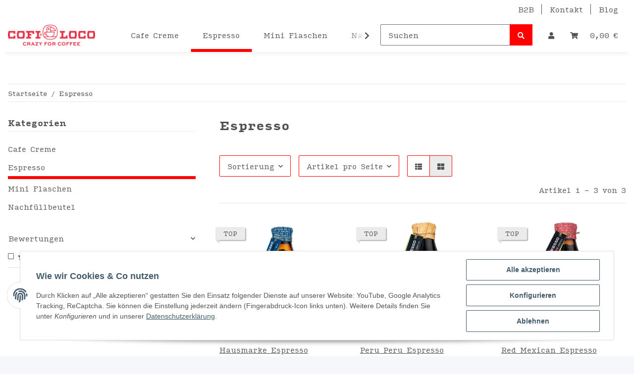

--- FILE ---
content_type: text/javascript
request_url: https://www.cofiloco.de/static/1742461231/g=plugin_js_head&z=.js
body_size: 1477
content:
(function($){'use strict';let $document=$(document),meta=function(name){return $('meta[itemprop="'+name+'"]').attr('content');};})(jQuery);;(function($){'use strict';let $document=$(document),on=function(event,selector,fn){$document.on(event,selector,fn);};$(function(){on('click','#checkout-payment-methods .vm-card',(ev)=>{let $self=$(ev.target).closest('.vm-card'),$parent=$self.closest('#checkout-payment-methods'),$allInputs=$parent.find('.payment-radio-input input'),$input=$self.find('.payment-radio-input input');if($allInputs.length===1){return;}
$allInputs.prop('checked',false);$parent.find('.vm-card.active').removeClass('active');$self.addClass('active');console.log($self);$input.prop('checked',true);});});})(jQuery);;(function($){'use strict';let $document=$(document),on=function(event,selector,fn){$document.on(event,selector,fn);};$(function(){let gallery=(child)=>{return $document.find('#gallery').find(child);},snapshot=(event)=>{let video=event.target,$container=video.container,$preview=gallery('.slick-active img:first'),$img=$('.vm-image-preview-container[data-index="'+$container.data('index')+'"]').find('img'),canvas=document.createElement('canvas'),ctx=canvas.getContext('2d');canvas.width=$preview.width()||568;canvas.height=$preview.height()||568;ctx.drawImage(video,0,0,canvas.width,canvas.height);try{$img.attr('src',canvas.toDataURL('image/png'));$img.css({'height':'auto','width':'auto'});$container.addClass('vm-initialized');}catch(error){console.log(error);}finally{video.remove();}},init=()=>{gallery('video').each((idx,video)=>{let $video=$(video),$container=$video.closest('.vm-video-container');if($container.is('.vm-initialized')){return;}
if($container.data('dynamic-image')===false||$video.attr('poster')){return;}
video=document.createElement('video');video.container=$container;video.addEventListener('canplay',snapshot);document.body.appendChild(video);let source=document.createElement('source');source.type='video/mp4';source.src=$container.data('video-source');video.appendChild(source);video.load();});};init();$document.on('evo:loaded.io.request',function(ev,obj){if(!obj.req){return;}
if(obj.req.name!=='checkVarkombiDependencies'){return;}
setTimeout(init,100);});on('beforeChange','#gallery',(event,slick)=>{gallery('video').each((idx,video)=>{video.pause();});});on('afterChange','#gallery',(event,slick)=>{let $videoContainer=gallery('.vm-video-container[data-index="'+slick.currentSlide+'"]');if($videoContainer.length===0){return;}
let height=$document.find('#gallery').css('max-height')||'none';if(height.indexOf('px')!==-1){$videoContainer.css({'max-height':$document.find('#gallery').css('max-height')});}
let $video=$videoContainer.find('video');$video.find('source[data-src]').each((idx,source)=>{let $source=$(source);$source.attr('src',$source.data('src'));$source.removeAttr('data-src');});$video[0].load();if($videoContainer.data('autoplay')===false){return;}
$video[0].play();});});})(jQuery);;(function(){'use strict';var PayPal=function(options){this.init(options);};PayPal.prototype={ppplus:'https://www.paypalobjects.com/webstatic/ppplus/ppplus.min.js',constructor:PayPal,init:function(options){this.options=$.extend({},{selector:''},options||{});},loadPaymentWall:function(loaded){if(typeof PAYPAL!='undefined'&&typeof PAYPAL.apps!='undefined'){return(typeof loaded=='function')?loaded():true;}
this.getScript(this.ppplus).done(function(){var validate=function(){if(typeof PAYPAL=='undefined'||typeof PAYPAL.apps=='undefined'){window.setTimeout(function(){validate();},100);}else if(typeof loaded=='function'){loaded();}}
validate();});},getInstallments:function(amount,currency){$.evo.io().call('jtl_paypal_get_presentment',[amount,currency],this,function(error,data){if(error){return;}
$(data.options.selector).html(data.response||'');});},getScript:function(url,options){return jQuery.ajax($.extend(options||{},{dataType:"script",cache:true,url:url}));}};window.jtl_paypal=function(options){return new PayPal(options);};$(document).on("evo:changed.price.article",function(e,price){jtl_paypal({selector:'.ppf-loader'}).getInstallments(price);});})(jQuery);